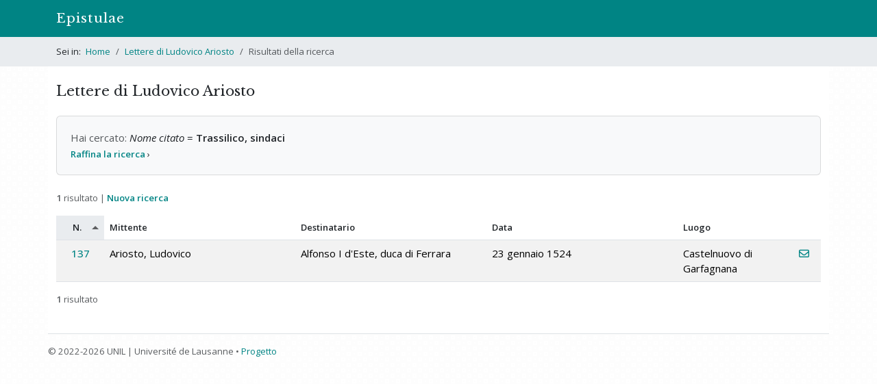

--- FILE ---
content_type: text/html; charset=utf-8
request_url: https://epistulae.unil.ch/projects/ariosto/letters?mentioned_id=4192
body_size: 5463
content:
<!DOCTYPE html>
<html lang="it">
<head><meta charset="utf-8">
<meta name="viewport" content="width=device-width, initial-scale=1">
<title>Risultati della ricerca • Lettere di Ludovico Ariosto | Epistulae </title>
<link rel="icon" type="image/x-icon" href="/assets/favicons/favicon-e6806763cd73fa8e4e6b3f2eaaa1c644c75991a5f7e5826276a6ca27bb66bf86.ico" />
<link rel="icon" type="image/png" href="/assets/favicons/favicon-32x32-d005c9520c4d0fb21890cdb87e26787d7bf1d2770c46e3eac51f15a6aad43000.png" />
<link rel="icon" type="image/png" href="/assets/favicons/android-chrome-192x192-21f0eb1a1cb5e97db531e6a77f81ee46cdda1419baf6265d789d7f646c76e4e7.png" />
<link rel="apple-touch-icon" type="image/png" href="/assets/favicons/apple-touch-icon-605ed28166acaf107a117f952a2e410c43d1872fd7262edc73133cc3accfe891.png" />
<link rel="stylesheet" href="/assets/frontend-10f3422f536a7fd3513c315d9f41eb61720493372c4dec69e9aad578299eac91.css" media="all" data-turbolinks-track="reload" />
<script src="/assets/frontend-76740c0c8513e49952114538ddb96de8a3a7c3afc123ab3f538e237144bd1003.js" data-turbolinks-track="reload"></script>

<script>
$(document).on("turbolinks:load", function() {
  if(/#/.test(window.location.href) == false) {
    window.scrollTo(0, 0);
  }
});
</script>
<meta name="csrf-param" content="authenticity_token" />
<meta name="csrf-token" content="e-l1PyN-Zk3zcW_OLJzPF8xAFa8lJX7_w83wwsBZ7aKv7SyPbNdvKo52WccGXryYZeSJhtaToF6ZlhqcyRSmDQ" />


</head>
<body>
  <header><nav class="navbar navbar-expand-md bg-primary" data-bs-theme="dark">
  <div class="container">
    <a class="navbar-brand" href="/">Epistulae</a>
    <button type="button" class="navbar-toggler" data-bs-toggle="collapse" data-bs-target="#menu" data-bs-theme="dark" aria-controls="menu" aria-expanded="false" aria-label="Mostra / nascondi navigazione">
      <span class="navbar-toggler-icon"></span>
    </button>
    <div id="menu" class="collapse navbar-collapse">
<!--
      <ul class="navbar-nav me-auto">
        <li class="nav-item">
        </li>
        <li class="nav-item">
        </li>
        <li class="nav-item">
        </li>
      </ul>
-->
    </div>
  </div>
</nav>

</header>
    <div id="breadcrumbs">
      <div class="container py-1">
  <nav aria-label="breadcrumb">
    <ol class="breadcrumb mb-0 py-2">
        <li class="breadcrumb-item ">
            <span class="pe-1">Sei in:</span>
          <a href="/">Home</a>
        </li>
        <li class="breadcrumb-item ">
          <a href="/projects/ariosto">Lettere di Ludovico Ariosto</a>
        </li>
        <li class="breadcrumb-item active">
          Risultati della ricerca
        </li>
    </ol>
  </nav>
</div>

<!--
<div class="container py-4">
  <h1 class="m-0">Lettere di Ludovico Ariosto</h1>
</div>
-->


    </div>
  <div id="content" class="container py-4">
    
    


<h1>Lettere di Ludovico Ariosto</h1>

<div class="well mb-4">
  <span class="text-muted">Hai cercato:</span>







    <em>Nome citato</em> = <strong>Trassilico, sindaci</strong>
    <div class="mt-1 mb-0 small">
      <a href="/projects/ariosto/search?mentioned_id=4192"><strong>Raffina la ricerca</strong></a> &rsaquo;
    </div>
</div>

<!--
<p>
  <a data-bs-toggle="collapse" href="#collapsible-form" role="button" aria-expanded="false" aria-controls="collapsible-form">Nuova ricerca</a>
</p>

<div id="collapsible-form" class="collapse">
</div>
-->


  <p class="small text-muted">
    <b>1</b> risultato |
    <a href="/projects/ariosto/search"><strong>Nuova ricerca</strong></a>
  </p>

  <div class="table-responsive">
    <table class="table table-striped table-hover">
      <thead>
        <tr>
          <th class="th-sortable sort-asc" style="width: 70px; text-align: center;"><a href="/projects/ariosto/letters?direction=desc&amp;mentioned_id=4192&amp;sort=number">N.</a></th>
          <th class="th-sortable" style="width: 25%;"><a href="/projects/ariosto/letters?direction=asc&amp;mentioned_id=4192&amp;sort=author">Mittente</a></th>
          <th class="th-sortable" style="width: 25%;"><a href="/projects/ariosto/letters?direction=asc&amp;mentioned_id=4192&amp;sort=addressee">Destinatario</a></th>
          <th class="th-sortable" style="width: 25%;"><a href="/projects/ariosto/letters?direction=asc&amp;mentioned_id=4192&amp;sort=start_date">Data</a></th>
          <th class="th-sortable"><a href="/projects/ariosto/letters?direction=asc&amp;mentioned_id=4192&amp;sort=sender_place">Luogo</a></th>
          <th style="width: 40px;">&nbsp;</th>
        </tr>
      </thead>
      <tbody>
        <tr>
          <td class="text-center">
              <a class="d-block" href="/projects/ariosto/letters/137?ref=search">137</a>
          </td>
          <td>Ariosto, Ludovico</td>
          <td>Alfonso I d&#39;Este, duca di Ferrara</td>
          <td>23 gennaio 1524</td>
          <td>Castelnuovo di Garfagnana</td>
          <td>
              <a title="Vedi scheda" href="/projects/ariosto/letters/137?ref=search"><i class="fa-regular fa-envelope"></i></a>
          </td>
        </tr>
      </tbody>
    </table>
  </div>

  <p class="small text-muted"><b>1</b> risultato</p>
  



  </div>
<div id="footer">
  <div class="container pt-3 pb-4 px-md-0 border-top">
    <p class="small mb-0 text-muted">&copy; 2022-2026 UNIL | Université de Lausanne &bull; <a href="/about">Progetto</a></p>
  </div>
</div>
<a id="back-to-top" href=""><i class="fa fa-angle-up"></i></a>


</body>
</html>

